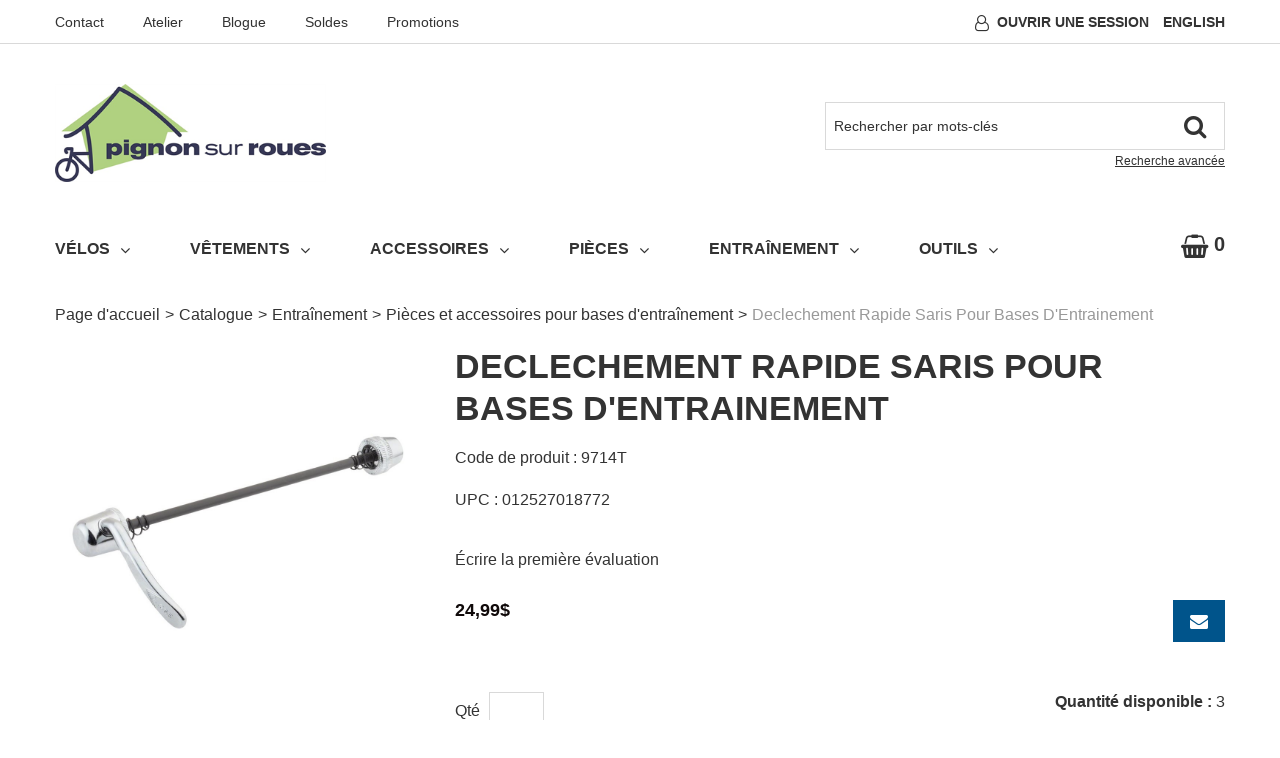

--- FILE ---
content_type: text/html; charset=utf-8
request_url: https://pignonsurroues.com/declechement-rapide-saris-pour-bases-d-entrainement-9714t
body_size: 17777
content:

<!DOCTYPE html>
<!--[if IE 7]><html lang="en" class="ie ie7"><![endif]-->
<!--[if IE 8]><html lang="en" class="ie ie8"><![endif]-->
<!--[if IE 9]><html lang="en" class="ie"><![endif]-->

<!--[if gt IE 9]><!-->
<html lang="fr">
<!--<![endif]-->
<head>
  <meta charset="utf-8">
  <title>Declechement Rapide Saris Pour Bases D&#39;Entrainement</title>
    <meta name="description" content="Declechement Rapide Saris Pour Bases D&#39;Entrainement" />
      <meta name="keywords" content="Declechement Rapide Saris Pour Bases D&#39;Entrainement" />
      <link rel="canonical" href="https://pignonsurroues.com/declechement-rapide-saris-pour-bases-d-entrainement-9714t" />
    
  <meta content="True" name="HandheldFriendly">
  <meta name="viewport" content="width=device-width, initial-scale=1">
  <meta name="SKYPE_TOOLBAR" content="SKYPE_TOOLBAR_PARSER_COMPATIBLE" />

  <link rel="shortcut icon" type="image/ico" href="/favicon.ico?fv=B01FE397AA8ED5D07AABEEEFBA965BB7" />
<link rel="apple-touch-icon" sizes="180x180" href="/favicon.png?fv=BAFAAE6871A566B59DF05CC5756510CB" />
<link rel="icon" type="image/png" sizes="192x192" href="/favicon.png?fv=BAFAAE6871A566B59DF05CC5756510CB">
<meta name="msapplication-TileImage" content="/favicon.png?fv=BAFAAE6871A566B59DF05CC5756510CB" />


  <link rel="stylesheet" href="https://pignonsurroues-2.azureedge.net/content/cssinclude.bdl?id=131" />


  <!--[if IE 8]><!--><script src="https://pignonsurroues-2.azureedge.net/scriptecom/html5shiv.js?fv=C5776AB906652ADD91F9D827138CDDF5"></script><!--<![endif]-->
<script src="https://pignonsurroues-2.azureedge.net/scripts/jsinclude.bdl?id=132"></script>
<script src="https://pignonsurroues-1.azureedge.net/scripts/jsinclude.bdl?id=108"></script>


  <script>var _sCurrentLanguage="fr";var _sDefaultLanguage="fr-CA";var _sCurrentLanguageFull="fr-ca";var _sServerDomain="pignonsurroues.com";var _sLangQueryName="lang";var _sCurrentLangQueryAndValue="lang=fr-ca"</script>

  

  

  
<script>
  function PageHeadMetadata() { }


  $(document).ready(function () {
    var facebookPixelEnabled = false;
    var googleTagManagerEnabled = false;
    var googleTagManagerEnhancedEnabled = false;
    var gtmBuiltInEventsEnabled = false;
    var currencyCode = "";

       facebookPixelEnabled = true;
           googleTagManagerEnabled = true;

       googleTagManagerEnhancedEnabled = true;

       gtmBuiltInEventsEnabled = true;

    currencyCode = "CAD";

    if (typeof TrackingEvent === 'function' && typeof TrackingEvent.init === 'function')
    {
      TrackingEvent.init(facebookPixelEnabled, googleTagManagerEnabled, googleTagManagerEnhancedEnabled, currencyCode, gtmBuiltInEventsEnabled);
    }




  });

  PageHeadMetadata.AsyncHtmlResponseHandler = function ($container, asyncSectionInfo) {
    // the async section container is a div, which cannot be added to the head tag. The resulting html is added to the body.
    // this handler is required to move the resulting html back to the head tag.
    $('head').append(asyncSectionInfo.Html);
    $container.remove();
  }

</script>

<meta property="og:type" content="website">

<meta property="og:url" content="https://pignonsurroues.com/declechement-rapide-saris-pour-bases-d-entrainement-9714t">
<meta property="og:title" content="Declechement Rapide Saris Pour Bases D&#39;Entrainement">
  <meta property="og:description" content=" ">

  <meta property="og:image" content="https://pignonsurroues.com//img/product/9714T-B.jpg?fv=2123B77A6178EFDB0E880E3B81C21D52">

  <meta property="og:locale" content="fr_CA">
<meta property="og:site_name" content="Pignons sur roues">

  <meta property="fb:app_id" content="937369660593349">
<meta name="twitter:card" content="summary">

<meta name="twitter:url" content="https://pignonsurroues.com/declechement-rapide-saris-pour-bases-d-entrainement-9714t">
<meta name="twitter:title" content="Declechement Rapide Saris Pour Bases D&#39;Entrainement">
<meta name="twitter:description" content=" ">

<meta name="twitter:image" content="https://pignonsurroues.com//img/product/9714T-B.jpg?fv=2123B77A6178EFDB0E880E3B81C21D52">

<!-- Global Site Tag (gtag.js) - Google Analytics -->
  
  <script async src="https://www.googletagmanager.com/gtag/js?id=G-5Y3T8YPC09"></script>
  
<script>
  window.dataLayer = window.dataLayer || [];
  function gtag(){dataLayer.push(arguments);}
  gtag('js', new Date());

    
    gtag('config', 'G-5Y3T8YPC09');
    

</script>

<!-- Facebook Pixel Code -->
<script>
  !function (f, b, e, v, n, t, s) {
    if (f.fbq) return; n = f.fbq = function () {
      n.callMethod ?
      n.callMethod.apply(n, arguments) : n.queue.push(arguments)
    };
    if (!f._fbq) f._fbq = n; n.push = n; n.loaded = !0; n.version = '2.0';
    n.queue = []; t = b.createElement(e); t.async = !0;
    t.src = v; s = b.getElementsByTagName(e)[0];
    s.parentNode.insertBefore(t, s)
  }(window, document, 'script',
  'https://connect.facebook.net/en_US/fbevents.js');
  fbq('init', '416612346526811');
  fbq('track', 'PageView');
</script>
<noscript>
  <img height="1" width="1" style="display:none" 
       src="https://www.facebook.com/tr?id=416612346526811&ev=PageView&noscript=1"/>
</noscript>
<!-- End Facebook Pixel Code -->
  <meta name="ProductCode" content="9714T" />

    <script type="application/ld+json">
    {
  "@context": "https://schema.org/",
  "@type": "Product",
  "name": "Declechement Rapide Saris Pour Bases D'Entrainement",
  "sku": "9714T",
  "brand": {
    "@type": "Brand",
    "name": "Saris"
  },
  "category": "Catalogue/Entraînement/Pièces et accessoires pour bases d'entraînement/Declechement Rapide Saris Pour Bases D'Entrainement",
  "offers": {
    "@type": "Offer",
    "url": "https://pignonsurroues.com/declechement-rapide-saris-pour-bases-d-entrainement-9714t",
    "price": "24.99",
    "priceCurrency": "CAD",
    "availability": "https://schema.org/InStock"
  },
  "image": [
    "https://pignonsurroues.com//img/product/9714T-Z.jpg"
  ]
}
    </script>


<meta name="generator" content="k-eCommerce" />
</head>


<body class=" Ecom-ProductPage EcomTProductPage EcomLLayoutEcomV2">
  
  <input type="hidden" id="hdnPageTitle" value="Declechement Rapide Saris Pour Bases D&#39;Entrainement" />
  
  <div class="sb-site-container">
    <div class="widget" data-type="layout" data-index="1">
        <div class="customerservice-box hidden"></div>

    </div>
    <div class="main-section-container container">
      <div class="widget" data-type="layout" data-index="2">
        
<script type="text/javascript">

    $(document).ready(function () {        
        Header.init(true, 3, "article", "articles", "ecomwgtheaderv2", "Nous avons mis &#224; jour votre panier avec succ&#232;s.&lt;/br&gt;&lt;a style=&#39;text-decoration: underline;&#39; href=&#39;/mon-panier&#39;&gt;Cliquez ici pour voir votre panier.&lt;/a&gt;");
        ShoppingCartSummary.DesktopAutoCloseCartPopupDelay = 5000 ;
        ShoppingCartSummary.MobileAutoCloseCartPopupDelay = 5000 ;
        $('.nav-myaccount .dropdown-toggle').dropdown();
        Menu.init();
    });
</script>
<header>

    <div class="header-bar">
        <div class="container">
            <div class="row-fluid">
            <div class="span6">
                <ul class="unstyled inline header-nav">

                        <li><a href="/fr/contact">Contact</a></li>   
                        <li><a href="/services">Atelier</a></li>   
                        <li><a href="/blogue">Blogue</a></li>   
                        <li><a href="https://pignonsurroues.com/soldes" target="_blank">Soldes</a></li>
                        <li><a href="/nos-promotions">Promotions</a></li>   


                </ul>
            </div>
            
            <div class="span6">
                <ul class="unstyled inline header-nav-other">
                    <li class="dropdown">
                          <i class="fa fa-user-o"></i> <a class="dropdown-toggle ejs-header-menu" data-toggle="dropdown" href="javascript:void(0);">Ouvrir une session</a>
                        <ul class="dropdown-menu">
                                <li><a href="/identification-utilisateur" class="btn">Ouvrir une session</a></li>
                                <li class="divider"></li>
                            <li><a href="/mon-compte">Mon compte</a></li>
                                <li><a href="/mon-panier">Mon panier</a></li>
                                                                                    <li><a href="/Ecom/ContactUS">Service &#224; la client&#232;le</a></li>
                        </ul>
                    </li>



                        <li class="cult-en">
                            <a href="/en/saris-trainer-skewer-9714t" lang="en">English</a>
                        </li>

                </ul>
            </div>
            </div>
        </div>
    </div>

    <div class="header-content">
        <div class="container">
            <!-- HEADER LINKS -->

            <div class="row-fluid">
                <div class="span4">
                    <div class="logos text-center">

                            <a href="/fr" title="Pignon sur roues, boutique de v&#233;lo et atelier de r&#233;paration sp&#233;cialis&#233;e situ&#233;e &#224; montr&#233;al, sur le plateau mont-royal. Nous vous offrons nos services depuis plus de 30 ans.">
                                <img src="https://pignonsurroues-1.azureedge.net/medias/logo/fr/logo-medium.png?fv=466CB5FB542A4C2A72B207D20544F27E" alt="En cliquant sur le logo Pignon sur roues vous serez redirig&#233; vers la page d&#39;accueil." title="Pignon sur roues, boutique de v&#233;lo et atelier de r&#233;paration sp&#233;cialis&#233;e situ&#233;e &#224; montr&#233;al, sur le plateau mont-royal. Nous vous offrons nos services depuis plus de 30 ans." class="hires">
                            </a>
                    </div>
                </div>

                <div class="span8 header-topsection">
                              
                    <!-- SEARCH -->
                    <div class="search" role="search">
                        <div class="row-fluid">
                            <form class="form-search ejs-quicksearch form-inline" action="/recherche-produits" method="get" onsubmit="SearchAsType.PreventAjaxCall();">
                                <input type="text" name="qs" id="txtHeaderQuickSearch" class="form-search-input" placeholder="Rechercher par mots-cl&#233;s" autocomplete="off" />
                                <button class="btn-go" type="submit"> 
                                    <i class="fa fa-search"></i>      
                                </button>
                                <div class="row-fluid">
                                    <a href="/recherche-avance" class="advanced-search"><small>Recherche avanc&#233;e</small></a>
                                </div>
                            </form>
                        </div>
  
                    </div>

                    <!-- CART -->
                        <div class="row-fluid cart-in-mobile visible-phone">
                            <div class="mobile-cart">
                              <a href="javascript:void(0);" class="btn-cart box ejs-basket-popup ejs-basket-closed">
                               
                                <i class="fa fa-shopping-basket" aria-hidden="true"></i>
                                <span class="ejs-cart-products-qty cart-products-qty">0</span>
                                <span class="ejs-cart-products-qty-lbl cart-products-qty-lbl">
                                    
                                         article
                                </span>
                                    
                                    - <span class="ejs-cart-products-total">0,00$</span>
                                    
                                </a>
                            </div>
                        </div>       
                    <!-- Quote Cart -->
                </div>
            </div>

        </div>
    </div>
</header>

<div class="section-container-main-navigation">


        <div class="main-navigation">
            <div class="container">
                <div class="navbar navbar-inverse nav-menu">
                    <div class="navbar-inner">
                        <div class="container">
                            <div class="span12 visible-phone">
                                <a class="btn-navbar span1" data-toggle="collapse" data-target=".nav-collapse">
                                    <i class="fa fa-bars fa-large fa-inverted"></i>
                                </a>
                            </div>
                            <div class="row-fluid">
                                <div class="nav-collapse collapse span10" role="navigation">
                                    <ul class="nav">

                                            <li class="expand dropdown">
                                                <a class="dropdown-toggle lvl1 Vélos " href="/velos-2"  data-toggle="dropdown" aria-haspopup="true">V&#233;los<i class="fa fa-angle-down" aria-hidden="true"></i></a>

                                                    <ul class="dropdown-menu level2" role="menu">
                                                            <li>
                                                                <a class="" href="/gravel" >Gravel</a>
                                                            </li>
                                                            <li>
                                                                <a class="" href="/route-2" >Route</a>
                                                            </li>
                                                            <li>
                                                                <a class="" href="/hybride-1" >Hybride</a>
                                                            </li>
                                                            <li>
                                                                <a class="" href="/ville" >Ville</a>
                                                            </li>
                                                            <li>
                                                                <a class="" href="/velos-electriques" >&#201;lectrique</a>
                                                            </li>
                                                            <li>
                                                                <a class="" href="/montagne-1" >Montagne</a>
                                                            </li>
                                                            <li class="expand dropdown-submenu">
                                                                <a class="" href="/enfant"  data-url="/ecom/categorypage/b210c9c5-f056-47f5-90ac-0223c997fbea" tabindex="-1" aria-haspopup="true">Enfant</a>

                                                                    <ul class="level3 dropdown-menu">
                                                                            <li class="dropdown-submenu">
                                                                                <a class="" href="/roues-26-pouces"  tabindex="-1">Roues 26 pouces</a>
                                                                            </li>
                                                                            <li class="dropdown-submenu">
                                                                                <a class="" href="/roues-24-pouces"  tabindex="-1">Roues 24 pouces</a>
                                                                            </li>
                                                                            <li class="dropdown-submenu">
                                                                                <a class="" href="/roues-20-pouces-a-vitesses"  tabindex="-1">Roues 20 pouces &#224; vitesses</a>
                                                                            </li>
                                                                            <li class="dropdown-submenu">
                                                                                <a class="" href="/roues-20-pouces-monovitesse"  tabindex="-1">Roues 20 pouces monovitesse</a>
                                                                            </li>
                                                                            <li class="dropdown-submenu">
                                                                                <a class="" href="/roues-16-pouces"  tabindex="-1">Roues 16 pouces</a>
                                                                            </li>
                                                                            <li class="dropdown-submenu">
                                                                                <a class="" href="/roues-14-pouces"  tabindex="-1">Roues 14 pouces</a>
                                                                            </li>
                                                                            <li class="dropdown-submenu">
                                                                                <a class="" href="/roues-12-pouces"  tabindex="-1">Roues 12 pouces</a>
                                                                            </li>
                                                                            <li class="dropdown-submenu">
                                                                                <a class="" href="/velos-d-equilibre"  tabindex="-1">V&#233;los d&#39;&#233;quilibre</a>
                                                                            </li>
                                                                            <li class="dropdown-submenu">
                                                                                <a class="" href="/roues-stabilisatrices"  tabindex="-1">Roues Stabilisatrices</a>
                                                                            </li>
                                                                            <li class="dropdown-submenu">
                                                                                <a class="" href="/roues-16-pouces-roue-libre"  tabindex="-1">Roues 16 pouces roue libre</a>
                                                                            </li>
                                                                            <li class="dropdown-submenu">
                                                                                <a class="" href="/accessoires-pour-velos-d-enfants"  tabindex="-1">Accessoires pour v&#233;los d&#39;enfants</a>
                                                                            </li>
                                                                    </ul>
                                                            </li>
                                                            <li>
                                                                <a class="" href="/fixe-et-monovitesse" >Fixe et Monovitesse</a>
                                                            </li>
                                                            <li>
                                                                <a class="" href="/velos-pliants" >V&#233;los pliants</a>
                                                            </li>
                                                            <li class="expand dropdown-submenu">
                                                                <a class="" href="/remorques"  data-url="/ecom/categorypage/8b547fe4-fbdb-4b3a-acec-1636459e4f17" tabindex="-1" aria-haspopup="true">Remorques</a>

                                                                    <ul class="level3 dropdown-menu">
                                                                            <li class="dropdown-submenu">
                                                                                <a class="" href="/velos-remorques"  tabindex="-1">V&#233;los-remorques</a>
                                                                            </li>
                                                                            <li class="dropdown-submenu">
                                                                                <a class="" href="/remorques-pour-enfants"  tabindex="-1">Remorques pour enfants</a>
                                                                            </li>
                                                                            <li class="dropdown-submenu">
                                                                                <a class="" href="/pieces-pour-remorques"  tabindex="-1">Pi&#232;ces pour remorques</a>
                                                                            </li>
                                                                    </ul>
                                                            </li>
                                                    </ul>

                                            </li>
                                            <li class="expand dropdown">
                                                <a class="dropdown-toggle lvl1 " href="/vetements"  data-toggle="dropdown" aria-haspopup="true">V&#234;tements<i class="fa fa-angle-down" aria-hidden="true"></i></a>

                                                    <ul class="dropdown-menu level2" role="menu">
                                                            <li class="expand dropdown-submenu">
                                                                <a class="" href="/vetements-pour-hommes"  data-url="/ecom/categorypage/e68ae7e2-b53e-434c-b648-426688078030" tabindex="-1" aria-haspopup="true">Homme</a>

                                                                    <ul class="level3 dropdown-menu">
                                                                            <li class="dropdown-submenu">
                                                                                <a class="" href="/maillots-cyclistes"  tabindex="-1">Maillots cyclistes</a>
                                                                            </li>
                                                                            <li class="dropdown-submenu">
                                                                                <a class="" href="/maillots-urbains"  tabindex="-1">Maillots urbains</a>
                                                                            </li>
                                                                            <li class="dropdown-submenu">
                                                                                <a class="" href="/coupe-vent"  tabindex="-1">Coupe-vent</a>
                                                                            </li>
                                                                            <li class="dropdown-submenu">
                                                                                <a class="" href="/bibs"  tabindex="-1">Bibs</a>
                                                                            </li>
                                                                            <li class="dropdown-submenu">
                                                                                <a class="" href="/cuissards"  tabindex="-1">Cuissards</a>
                                                                            </li>
                                                                            <li class="dropdown-submenu">
                                                                                <a class="" href="/shorts-cuissards"  tabindex="-1">Shorts-cuissards</a>
                                                                            </li>
                                                                            <li class="dropdown-submenu">
                                                                                <a class="" href="/shorts-urbains"  tabindex="-1">Shorts urbains</a>
                                                                            </li>
                                                                            <li class="dropdown-submenu">
                                                                                <a class="" href="/pantalons-impermeables"  tabindex="-1">Pantalons imperm&#233;ables</a>
                                                                            </li>
                                                                    </ul>
                                                            </li>
                                                            <li class="expand dropdown-submenu">
                                                                <a class="" href="/femme"  data-url="/ecom/categorypage/c10e1ff4-4ce2-4d62-ac7f-977378fa6c6c" tabindex="-1" aria-haspopup="true">Femme</a>

                                                                    <ul class="level3 dropdown-menu">
                                                                            <li class="dropdown-submenu">
                                                                                <a class="" href="/maillots"  tabindex="-1">Maillots</a>
                                                                            </li>
                                                                            <li class="dropdown-submenu">
                                                                                <a class="" href="/maillots-urbains-1"  tabindex="-1">Maillots urbains</a>
                                                                            </li>
                                                                            <li class="dropdown-submenu">
                                                                                <a class="" href="/coupe-vent-1"  tabindex="-1">Coupe-vent</a>
                                                                            </li>
                                                                            <li class="dropdown-submenu">
                                                                                <a class="" href="/cuissards-et-bibs"  tabindex="-1">Cuissards et bibs</a>
                                                                            </li>
                                                                            <li class="dropdown-submenu">
                                                                                <a class="" href="/leggings-et-pantalons"  tabindex="-1">Leggings et pantalons</a>
                                                                            </li>
                                                                    </ul>
                                                            </li>
                                                            <li>
                                                                <a class="" href="/accessoires-essentiels" >Accessoires essentiels</a>
                                                            </li>
                                                            <li>
                                                                <a class="" href="/casquettes" >Casquettes</a>
                                                            </li>
                                                            <li>
                                                                <a class="" href="/chaussettes" >Chaussettes</a>
                                                            </li>
                                                            <li class="expand dropdown-submenu">
                                                                <a class="" href="/chaussures"  data-url="/ecom/categorypage/0e3f398d-efe1-4259-9344-c97825e0f7a4" tabindex="-1" aria-haspopup="true">Chaussures</a>

                                                                    <ul class="level3 dropdown-menu">
                                                                            <li class="dropdown-submenu">
                                                                                <a class="" href="/homme-montagne"  tabindex="-1">Homme montagne</a>
                                                                            </li>
                                                                            <li class="dropdown-submenu">
                                                                                <a class="" href="/femme-montagne"  tabindex="-1">Femme montagne</a>
                                                                            </li>
                                                                            <li class="dropdown-submenu">
                                                                                <a class="" href="/homme-route"  tabindex="-1">Homme Route</a>
                                                                            </li>
                                                                            <li class="dropdown-submenu">
                                                                                <a class="" href="/femme-route"  tabindex="-1">Femme Route</a>
                                                                            </li>
                                                                            <li class="dropdown-submenu">
                                                                                <a class="" href="/chaussures-pour-l-hiver"  tabindex="-1">Chaussures pour l&#39;hiver</a>
                                                                            </li>
                                                                    </ul>
                                                            </li>
                                                            <li>
                                                                <a class="" href="/gants-ete" >Gants - &#233;t&#233;</a>
                                                            </li>
                                                            <li>
                                                                <a class="" href="/vetements-d-hiver" >V&#234;tements d&#39;hiver</a>
                                                            </li>
                                                            <li>
                                                                <a class="" href="/gants-longs-et-mitaines" >Gants longs et mitaines</a>
                                                            </li>
                                                            <li>
                                                                <a class="" href="/tuques-et-cache-cous" >Tuques et Cache-cou</a>
                                                            </li>
                                                            <li>
                                                                <a class="" href="/couvre-chaussures-et-guetres" >Couvre-Chaussures </a>
                                                            </li>
                                                            <li>
                                                                <a class="" href="/vetements-pour-enfants" >V&#234;tements pour enfants</a>
                                                            </li>
                                                    </ul>

                                            </li>
                                            <li class="expand dropdown">
                                                <a class="dropdown-toggle lvl1 " href="/accessoires-2"  data-toggle="dropdown" aria-haspopup="true">Accessoires<i class="fa fa-angle-down" aria-hidden="true"></i></a>

                                                    <ul class="dropdown-menu level2" role="menu">
                                                            <li class="expand dropdown-submenu">
                                                                <a class="" href="/casques"  data-url="/ecom/categorypage/fe9866d2-cdd3-4b5c-88e3-041f0a9b51fc" tabindex="-1" aria-haspopup="true">Casques</a>

                                                                    <ul class="level3 dropdown-menu">
                                                                            <li class="dropdown-submenu">
                                                                                <a class="" href="/urbains"  tabindex="-1">Urbains</a>
                                                                            </li>
                                                                            <li class="dropdown-submenu">
                                                                                <a class="" href="/recreatif-1"  tabindex="-1">R&#233;cr&#233;atif</a>
                                                                            </li>
                                                                            <li class="dropdown-submenu">
                                                                                <a class="" href="/route-1"  tabindex="-1">Route</a>
                                                                            </li>
                                                                            <li class="dropdown-submenu">
                                                                                <a class="" href="/enfant-1"  tabindex="-1">Enfant</a>
                                                                            </li>
                                                                            <li class="dropdown-submenu">
                                                                                <a class="" href="/couvre-casque"  tabindex="-1">Couvre-casque</a>
                                                                            </li>
                                                                            <li class="dropdown-submenu">
                                                                                <a class="" href="/casques-avec-eclairage"  tabindex="-1">Casques avec &#233;clairage</a>
                                                                            </li>
                                                                            <li class="dropdown-submenu">
                                                                                <a class="" href="/hiver-1"  tabindex="-1">Hiver</a>
                                                                            </li>
                                                                    </ul>
                                                            </li>
                                                            <li class="expand dropdown-submenu">
                                                                <a class="" href="/cadenas-et-anti-vols"  data-url="/ecom/categorypage/9783e1d6-24c7-4980-9ac8-fdb784a4aa0b" tabindex="-1" aria-haspopup="true">Cadenas et Anti-vols</a>

                                                                    <ul class="level3 dropdown-menu">
                                                                            <li class="dropdown-submenu">
                                                                                <a class="" href="/cadenas-en-u"  tabindex="-1">Cadenas en U</a>
                                                                            </li>
                                                                            <li class="dropdown-submenu">
                                                                                <a class="" href="/cadenas-chaines-1"  tabindex="-1">Cadenas Cha&#238;nes</a>
                                                                            </li>
                                                                            <li class="dropdown-submenu">
                                                                                <a class="" href="/cadenas-cables-1"  tabindex="-1">Cadenas C&#226;bles</a>
                                                                            </li>
                                                                            <li class="dropdown-submenu">
                                                                                <a class="" href="/cadenas-articules-1"  tabindex="-1">Cadenas Articul&#233;s</a>
                                                                            </li>
                                                                            <li class="dropdown-submenu">
                                                                                <a class="" href="/antivols-roues-selles-1"  tabindex="-1">Antivols Roues / Selles</a>
                                                                            </li>
                                                                            <li class="dropdown-submenu">
                                                                                <a class="" href="/cadenas-accessoires-pieces-1"  tabindex="-1">Cadenas - Accessoires - Pi&#232;ces</a>
                                                                            </li>
                                                                    </ul>
                                                            </li>
                                                            <li class="expand dropdown-submenu">
                                                                <a class="" href="/eclairage"  data-url="/ecom/categorypage/3dc3735a-3a89-4c18-b594-d3d92364641d" tabindex="-1" aria-haspopup="true">&#201;clairage</a>

                                                                    <ul class="level3 dropdown-menu">
                                                                            <li class="dropdown-submenu">
                                                                                <a class="" href="/avant"  tabindex="-1">Avant</a>
                                                                            </li>
                                                                            <li class="dropdown-submenu">
                                                                                <a class="" href="/arriere"  tabindex="-1">Arri&#232;re</a>
                                                                            </li>
                                                                            <li class="dropdown-submenu">
                                                                                <a class="" href="/ensembles"  tabindex="-1">Ensembles</a>
                                                                            </li>
                                                                            <li class="dropdown-submenu">
                                                                                <a class="" href="/lumieres-sur-casque"  tabindex="-1">Lumi&#232;res sur casque</a>
                                                                            </li>
                                                                            <li class="dropdown-submenu">
                                                                                <a class="" href="/pieces-et-accessoires-d-eclairage"  tabindex="-1">Pi&#232;ces et accessoires d&#39;&#233;clairage</a>
                                                                            </li>
                                                                    </ul>
                                                            </li>
                                                            <li>
                                                                <a class="" href="/bikepacking" >Bikepacking</a>
                                                            </li>
                                                            <li class="expand dropdown-submenu">
                                                                <a class="" href="/sacs-et-sacoches"  data-url="/ecom/categorypage/69d4bfc5-14fe-4208-bf4d-725291e638b5" tabindex="-1" aria-haspopup="true">Sacs et Sacoches</a>

                                                                    <ul class="level3 dropdown-menu">
                                                                            <li class="dropdown-submenu">
                                                                                <a class="" href="/sacoches"  tabindex="-1">Sacoches</a>
                                                                            </li>
                                                                            <li class="dropdown-submenu">
                                                                                <a class="" href="/sacoches-sac-a-dos"  tabindex="-1">Sacoches/Sac &#224; dos</a>
                                                                            </li>
                                                                            <li class="dropdown-submenu">
                                                                                <a class="" href="/sacs-de-guidon-1"  tabindex="-1">Sacs de guidon</a>
                                                                            </li>
                                                                            <li class="dropdown-submenu">
                                                                                <a class="" href="/sacs-de-selle-1"  tabindex="-1">Sacs de selle</a>
                                                                            </li>
                                                                            <li class="dropdown-submenu">
                                                                                <a class="" href="/sacs-sur-porte-bagages"  tabindex="-1">Sacs sur porte-bagages</a>
                                                                            </li>
                                                                            <li class="dropdown-submenu">
                                                                                <a class="" href="/sacs-a-dos-et-sacs-messagers"  tabindex="-1">Sacs &#224; dos et sacs messagers</a>
                                                                            </li>
                                                                            <li class="dropdown-submenu">
                                                                                <a class="" href="/couvre-sacs"  tabindex="-1">Couvre-Sacs</a>
                                                                            </li>
                                                                            <li class="dropdown-submenu">
                                                                                <a class="" href="/sacs-de-tube-superieur"  tabindex="-1">Sacs de tube sup&#233;rieur</a>
                                                                            </li>
                                                                            <li class="dropdown-submenu">
                                                                                <a class="" href="/sacs-sur-cadre-1"  tabindex="-1">Sacs sur cadre</a>
                                                                            </li>
                                                                    </ul>
                                                            </li>
                                                            <li class="expand dropdown-submenu">
                                                                <a class="" href="/cyclometres-et-gps"  data-url="/ecom/categorypage/d6a816bc-57c0-4d2a-aaca-29c2ad1c8acf" tabindex="-1" aria-haspopup="true">Cyclom&#232;tres et GPS</a>

                                                                    <ul class="level3 dropdown-menu">
                                                                            <li class="dropdown-submenu">
                                                                                <a class="" href="/gps-pour-velo"  tabindex="-1">GPS pour v&#233;lo</a>
                                                                            </li>
                                                                            <li class="dropdown-submenu">
                                                                                <a class="" href="/cyclo-ordinateurs-1"  tabindex="-1">Cyclo-ordinateurs</a>
                                                                            </li>
                                                                            <li class="dropdown-submenu">
                                                                                <a class="" href="/capteurs-et-accessoires"  tabindex="-1">Capteurs et accessoires</a>
                                                                            </li>
                                                                            <li class="dropdown-submenu">
                                                                                <a class="" href="/supports-pour-telephone"  tabindex="-1">Supports pour t&#233;l&#233;phone</a>
                                                                            </li>
                                                                    </ul>
                                                            </li>
                                                            <li class="expand dropdown-submenu">
                                                                <a class="" href="/porte-bebe-et-accessoires"  data-url="/ecom/categorypage/0c479ac7-a174-47ca-ba77-41f7bb783460" tabindex="-1" aria-haspopup="true">Porte-b&#233;b&#233; et accessoires</a>

                                                                    <ul class="level3 dropdown-menu">
                                                                            <li class="dropdown-submenu">
                                                                                <a class="" href="/porte-bebe-1"  tabindex="-1">Porte-b&#233;b&#233;</a>
                                                                            </li>
                                                                            <li class="dropdown-submenu">
                                                                                <a class="" href="/pieces-pour-porte-bebe"  tabindex="-1">Pi&#232;ces pour Porte-b&#233;b&#233;</a>
                                                                            </li>
                                                                    </ul>
                                                            </li>
                                                            <li class="expand dropdown-submenu">
                                                                <a class="" href="/porte-bagages-2"  data-url="/ecom/categorypage/2ffc8b8c-b86e-43c4-a9ed-476b1b3eeeeb" tabindex="-1" aria-haspopup="true">Porte-bagages</a>

                                                                    <ul class="level3 dropdown-menu">
                                                                            <li class="dropdown-submenu">
                                                                                <a class="" href="/porte-bagages-avant"  tabindex="-1">Porte-bagages avant</a>
                                                                            </li>
                                                                            <li class="dropdown-submenu">
                                                                                <a class="" href="/porte-bagages-arriere"  tabindex="-1">Porte-bagages arri&#232;re</a>
                                                                            </li>
                                                                            <li class="dropdown-submenu">
                                                                                <a class="" href="/pieces-pour-porte-bagages"  tabindex="-1">Pi&#232;ces pour porte-bagages</a>
                                                                            </li>
                                                                            <li class="dropdown-submenu">
                                                                                <a class="" href="/courroies-elastiques-et-filets"  tabindex="-1">Courroies, &#201;lastiques et Filets</a>
                                                                            </li>
                                                                    </ul>
                                                            </li>
                                                            <li>
                                                                <a class="" href="/paniers-1" >Paniers</a>
                                                            </li>
                                                            <li>
                                                                <a class="" href="/bidons-et-porte-bidons" >Bidons et Porte-bidons</a>
                                                            </li>
                                                            <li>
                                                                <a class="" href="/lunettes-2" >Lunettes</a>
                                                            </li>
                                                            <li class="expand dropdown-submenu">
                                                                <a class="" href="/securite-a-velo"  data-url="/ecom/categorypage/9c1a621d-3715-4e8d-846d-f97e5073194a" tabindex="-1" aria-haspopup="true">S&#233;curit&#233; &#224; v&#233;lo</a>

                                                                    <ul class="level3 dropdown-menu">
                                                                            <li class="dropdown-submenu">
                                                                                <a class="" href="/clochettes"  tabindex="-1">Clochettes</a>
                                                                            </li>
                                                                            <li class="dropdown-submenu">
                                                                                <a class="" href="/collants-reflechissants"  tabindex="-1">Collants R&#233;fl&#233;chissants</a>
                                                                            </li>
                                                                            <li class="dropdown-submenu">
                                                                                <a class="" href="/reflecteurs-et-securite"  tabindex="-1">R&#233;flecteurs et S&#233;curit&#233;</a>
                                                                            </li>
                                                                            <li class="dropdown-submenu">
                                                                                <a class="" href="/retroviseurs-1"  tabindex="-1">R&#233;troviseurs</a>
                                                                            </li>
                                                                    </ul>
                                                            </li>
                                                            <li>
                                                                <a class="" href="/garde-boue-2" >Garde-boue</a>
                                                            </li>
                                                            <li class="expand dropdown-submenu">
                                                                <a class="" href="/rangement-supports-et-bequilles"  data-url="/ecom/categorypage/ee7323e0-1462-4fc4-ac62-8b610906400b" tabindex="-1" aria-haspopup="true">Rangement, Supports et B&#233;quilles</a>

                                                                    <ul class="level3 dropdown-menu">
                                                                            <li class="dropdown-submenu">
                                                                                <a class="" href="/bequilles"  tabindex="-1">B&#233;quilles</a>
                                                                            </li>
                                                                            <li class="dropdown-submenu">
                                                                                <a class="" href="/supports-et-rangement"  tabindex="-1">Supports et rangement</a>
                                                                            </li>
                                                                    </ul>
                                                            </li>
                                                    </ul>

                                            </li>
                                            <li class="expand dropdown">
                                                <a class="dropdown-toggle lvl1 " href="/pieces-2"  data-toggle="dropdown" aria-haspopup="true">Pi&#232;ces<i class="fa fa-angle-down" aria-hidden="true"></i></a>

                                                    <ul class="dropdown-menu level2" role="menu">
                                                            <li>
                                                                <a class="" href="/guidoline-1" >Guidoline</a>
                                                            </li>
                                                            <li>
                                                                <a class="" href="/poignees-1" >Poign&#233;es</a>
                                                            </li>
                                                            <li class="expand dropdown-submenu">
                                                                <a class="" href="/transmission"  data-url="/ecom/categorypage/8281cb58-d2c5-4a31-9e77-ff6b1fd30dea" tabindex="-1" aria-haspopup="true">Transmission </a>

                                                                    <ul class="level3 dropdown-menu">
                                                                            <li class="dropdown-submenu">
                                                                                <a class="" href="/cassettes"  tabindex="-1">Cassettes</a>
                                                                            </li>
                                                                            <li class="dropdown-submenu">
                                                                                <a class="" href="/roues-libres"  tabindex="-1">Roues libres</a>
                                                                            </li>
                                                                            <li class="dropdown-submenu">
                                                                                <a class="" href="/chaines"  tabindex="-1">Cha&#238;nes</a>
                                                                            </li>
                                                                            <li class="dropdown-submenu">
                                                                                <a class="" href="/derailleurs-arriere"  tabindex="-1">D&#233;railleurs arri&#232;re</a>
                                                                            </li>
                                                                            <li class="dropdown-submenu">
                                                                                <a class="" href="/derailleurs-avant-1"  tabindex="-1">D&#233;railleurs avant</a>
                                                                            </li>
                                                                            <li class="dropdown-submenu">
                                                                                <a class="" href="/leviers-de-vitesses"  tabindex="-1">Leviers de vitesses</a>
                                                                            </li>
                                                                            <li class="dropdown-submenu">
                                                                                <a class="" href="/pattes-de-derailleur"  tabindex="-1">Pattes de d&#233;railleur</a>
                                                                            </li>
                                                                            <li class="dropdown-submenu">
                                                                                <a class="" href="/pedaliers-1"  tabindex="-1">P&#233;daliers</a>
                                                                            </li>
                                                                            <li class="dropdown-submenu">
                                                                                <a class="" href="/boitiers-de-pedalier"  tabindex="-1">Boitiers de p&#233;dalier</a>
                                                                            </li>
                                                                            <li class="dropdown-submenu">
                                                                                <a class="" href="/di2"  tabindex="-1">Di2</a>
                                                                            </li>
                                                                            <li class="dropdown-submenu">
                                                                                <a class="" href="/sram-axs"  tabindex="-1">Sram AXS</a>
                                                                            </li>
                                                                            <li class="dropdown-submenu">
                                                                                <a class="" href="/galets-de-derailleurs"  tabindex="-1">Galets de d&#233;railleurs</a>
                                                                            </li>
                                                                    </ul>
                                                            </li>
                                                            <li class="expand dropdown-submenu">
                                                                <a class="" href="/roues"  data-url="/ecom/categorypage/3e678471-d79b-459b-8aba-74d3cec56977" tabindex="-1" aria-haspopup="true">Roues</a>

                                                                    <ul class="level3 dropdown-menu">
                                                                            <li class="dropdown-submenu">
                                                                                <a class="" href="/paires-de-roues"  tabindex="-1">Paires de roues</a>
                                                                            </li>
                                                                            <li class="dropdown-submenu">
                                                                                <a class="" href="/700-arriere-cassette"  tabindex="-1">700 arri&#232;re cassette</a>
                                                                            </li>
                                                                            <li class="dropdown-submenu">
                                                                                <a class="" href="/700-arriere-roue-libre"  tabindex="-1">700 arri&#232;re roue libre</a>
                                                                            </li>
                                                                            <li class="dropdown-submenu">
                                                                                <a class="" href="/700-avant"  tabindex="-1">700  avant</a>
                                                                            </li>
                                                                            <li class="dropdown-submenu">
                                                                                <a class="" href="/26-arriere"  tabindex="-1">26&quot; arri&#232;re</a>
                                                                            </li>
                                                                            <li class="dropdown-submenu">
                                                                                <a class="" href="/26-avant"  tabindex="-1">26&quot; avant</a>
                                                                            </li>
                                                                            <li class="dropdown-submenu">
                                                                                <a class="" href="/roue-pour-fixie-et-1-vitesse"  tabindex="-1">Roue pour fixie et 1 vitesse</a>
                                                                            </li>
                                                                            <li class="dropdown-submenu">
                                                                                <a class="" href="/27-arriere"  tabindex="-1">27&quot; arri&#232;re</a>
                                                                            </li>
                                                                            <li class="dropdown-submenu">
                                                                                <a class="" href="/27-avant"  tabindex="-1">27&quot;  avant</a>
                                                                            </li>
                                                                            <li class="dropdown-submenu">
                                                                                <a class="" href="/27-5-arriere"  tabindex="-1">27,5&#39;&#39; arri&#232;re</a>
                                                                            </li>
                                                                            <li class="dropdown-submenu">
                                                                                <a class="" href="/27-5-avant"  tabindex="-1">27,5&#39;&#39; avant</a>
                                                                            </li>
                                                                            <li class="dropdown-submenu">
                                                                                <a class="" href="/29-arriere"  tabindex="-1">29&quot; arri&#232;re</a>
                                                                            </li>
                                                                            <li class="dropdown-submenu">
                                                                                <a class="" href="/29-avant"  tabindex="-1">29&quot; avant</a>
                                                                            </li>
                                                                    </ul>
                                                            </li>
                                                            <li class="expand dropdown-submenu">
                                                                <a class="" href="/pneus"  data-url="/ecom/categorypage/6571d215-3ac1-48b7-abe8-ab4a336b3b04" tabindex="-1" aria-haspopup="true">Pneus</a>

                                                                    <ul class="level3 dropdown-menu">
                                                                            <li class="dropdown-submenu">
                                                                                <a class="" href="/700c-3"  tabindex="-1">700C</a>
                                                                            </li>
                                                                            <li class="dropdown-submenu">
                                                                                <a class="" href="/gravel-1"  tabindex="-1">Gravel</a>
                                                                            </li>
                                                                            <li class="dropdown-submenu">
                                                                                <a class="" href="/cyclocross-1"  tabindex="-1">Cyclocross</a>
                                                                            </li>
                                                                            <li class="dropdown-submenu">
                                                                                <a class="" href="/26-et-27-5"  tabindex="-1">26&quot; et 27,5&quot;</a>
                                                                            </li>
                                                                            <li class="dropdown-submenu">
                                                                                <a class="" href="/27"  tabindex="-1">27&quot;</a>
                                                                            </li>
                                                                            <li class="dropdown-submenu">
                                                                                <a class="" href="/29"  tabindex="-1">29&quot;</a>
                                                                            </li>
                                                                            <li class="dropdown-submenu">
                                                                                <a class="" href="/24-et-moins"  tabindex="-1">24&quot; et moins</a>
                                                                            </li>
                                                                            <li class="dropdown-submenu">
                                                                                <a class="" href="/hiver-2"  tabindex="-1">Hiver</a>
                                                                            </li>
                                                                            <li class="dropdown-submenu">
                                                                                <a class="" href="/boyaux"  tabindex="-1">Boyaux</a>
                                                                            </li>
                                                                    </ul>
                                                            </li>
                                                            <li>
                                                                <a class="" href="/chambres-a-air-et-accessoires" >Chambres &#224; air et accessoires</a>
                                                            </li>
                                                            <li>
                                                                <a class="" href="/tout-pour-le-tubeless" >Tout pour le Tubeless</a>
                                                            </li>
                                                            <li class="expand dropdown-submenu">
                                                                <a class="" href="/pedales-1"  data-url="/ecom/categorypage/7ff5cc6a-a406-4497-a0fa-cbe494520cdd" tabindex="-1" aria-haspopup="true">P&#233;dales</a>

                                                                    <ul class="level3 dropdown-menu">
                                                                            <li class="dropdown-submenu">
                                                                                <a class="" href="/route-3"  tabindex="-1">Route</a>
                                                                            </li>
                                                                            <li class="dropdown-submenu">
                                                                                <a class="" href="/montagne"  tabindex="-1">Montagne</a>
                                                                            </li>
                                                                            <li class="dropdown-submenu">
                                                                                <a class="" href="/plateforme-et-ville"  tabindex="-1">Plateforme et ville</a>
                                                                            </li>
                                                                            <li class="dropdown-submenu">
                                                                                <a class="" href="/cales-et-accessoires"  tabindex="-1">Cales et accessoires</a>
                                                                            </li>
                                                                    </ul>
                                                            </li>
                                                            <li class="expand dropdown-submenu">
                                                                <a class="" href="/selles-et-accessoires"  data-url="/ecom/categorypage/24643d68-a25b-47a7-8532-bd9990ef59ad" tabindex="-1" aria-haspopup="true">Selles et Accessoires</a>

                                                                    <ul class="level3 dropdown-menu">
                                                                            <li class="dropdown-submenu">
                                                                                <a class="" href="/selles"  tabindex="-1">Selles</a>
                                                                            </li>
                                                                            <li class="dropdown-submenu">
                                                                                <a class="" href="/couvre-selles"  tabindex="-1">Couvre-selles</a>
                                                                            </li>
                                                                    </ul>
                                                            </li>
                                                            <li class="expand dropdown-submenu">
                                                                <a class="" href="/freins-et-patins-de-freins"  data-url="/ecom/categorypage/c2285596-6906-4f84-a784-a6f8ac6ee876" tabindex="-1" aria-haspopup="true">Freins et patins de freins</a>

                                                                    <ul class="level3 dropdown-menu">
                                                                            <li class="dropdown-submenu">
                                                                                <a class="" href="/freins"  tabindex="-1">Freins</a>
                                                                            </li>
                                                                            <li class="dropdown-submenu">
                                                                                <a class="" href="/patins-de-freins"  tabindex="-1">Patins de freins</a>
                                                                            </li>
                                                                            <li class="dropdown-submenu">
                                                                                <a class="" href="/patins-pour-freins-a-disque"  tabindex="-1">Patins pour freins &#224; disque</a>
                                                                            </li>
                                                                            <li class="dropdown-submenu">
                                                                                <a class="" href="/disques"  tabindex="-1">Disques</a>
                                                                            </li>
                                                                            <li class="dropdown-submenu">
                                                                                <a class="" href="/leviers-de-freins"  tabindex="-1">Leviers de freins</a>
                                                                            </li>
                                                                            <li class="dropdown-submenu">
                                                                                <a class="" href="/petites-pieces-et-adaptateurs"  tabindex="-1">Petites pi&#232;ces et adaptateurs</a>
                                                                            </li>
                                                                    </ul>
                                                            </li>
                                                            <li>
                                                                <a class="" href="/cables-et-gaines" >C&#226;bles et gaines</a>
                                                            </li>
                                                            <li>
                                                                <a class="" href="/moyeux-1" >Moyeux</a>
                                                            </li>
                                                            <li>
                                                                <a class="" href="/guidons-et-potences" >Guidons et potences</a>
                                                            </li>
                                                            <li>
                                                                <a class="" href="/pneus-d-hiver" >Pneus d&#39;hiver</a>
                                                            </li>
                                                    </ul>

                                            </li>
                                            <li class="expand dropdown">
                                                <a class="dropdown-toggle lvl1 " href="/entrainement"  data-toggle="dropdown" aria-haspopup="true">Entra&#238;nement<i class="fa fa-angle-down" aria-hidden="true"></i></a>

                                                    <ul class="dropdown-menu level2" role="menu">
                                                            <li>
                                                                <a class="" href="/bases-d-entrainement" >Bases d&#39;entra&#238;nement</a>
                                                            </li>
                                                            <li>
                                                                <a class="" href="/pieces-et-accessoires-pour-bases-d-entrainement" >Pi&#232;ces et accessoires pour bases d&#39;entra&#238;nement</a>
                                                            </li>
                                                            <li class="expand dropdown-submenu">
                                                                <a class="" href="/bidons-et-porte-bidons"  data-url="/ecom/categorypage/edc56aed-b58f-4346-856c-ecdf93545c37" tabindex="-1" aria-haspopup="true">Bidons et porte-bidons</a>

                                                                    <ul class="level3 dropdown-menu">
                                                                            <li class="dropdown-submenu">
                                                                                <a class="" href="/bidons-1"  tabindex="-1">Bidons</a>
                                                                            </li>
                                                                            <li class="dropdown-submenu">
                                                                                <a class="" href="/porte-bidons"  tabindex="-1">Porte-bidons</a>
                                                                            </li>
                                                                    </ul>
                                                            </li>
                                                            <li>
                                                                <a class="" href="/nutrition" >Nutrition</a>
                                                            </li>
                                                            <li>
                                                                <a class="" href="/soins-corporels-1" >Soins corporels</a>
                                                            </li>
                                                            <li>
                                                                <a class="" href="/capteurs-et-accessoires" >Capteurs et accessoires</a>
                                                            </li>
                                                    </ul>

                                            </li>
                                            <li class="expand dropdown">
                                                <a class="dropdown-toggle lvl1 " href="/outils-et-lubrifiants"  data-toggle="dropdown" aria-haspopup="true">Outils<i class="fa fa-angle-down" aria-hidden="true"></i></a>

                                                    <ul class="dropdown-menu level2" role="menu">
                                                            <li>
                                                                <a class="" href="/pompes-1" >Pompes et CO2</a>
                                                            </li>
                                                            <li class="expand dropdown-submenu">
                                                                <a class="" href="/outils-2"  data-url="/ecom/categorypage/b9299d18-abf8-4c8c-9db4-a637aca628cb" tabindex="-1" aria-haspopup="true">Outils</a>

                                                                    <ul class="level3 dropdown-menu">
                                                                            <li class="dropdown-submenu">
                                                                                <a class="" href="/multi-outils"  tabindex="-1">Multi-outils</a>
                                                                            </li>
                                                                            <li class="dropdown-submenu">
                                                                                <a class="" href="/outils-d-atelier"  tabindex="-1">Outils d&#39;atelier</a>
                                                                            </li>
                                                                            <li class="dropdown-submenu">
                                                                                <a class="" href="/outils-de-nettoyage"  tabindex="-1">Outils de nettoyage</a>
                                                                            </li>
                                                                            <li class="dropdown-submenu">
                                                                                <a class="" href="/pneus-et-roues"  tabindex="-1">Pneus et roues</a>
                                                                            </li>
                                                                    </ul>
                                                            </li>
                                                            <li>
                                                                <a class="" href="/lubrifiants" >Lubrifiants</a>
                                                            </li>
                                                    </ul>

                                            </li>
                                    </ul>
                                </div>

                                <div class="nav-quicklinks span2">
                                    <ul class="nav nav-pills unstyled inline">
                                            <li class="nav-search-container">
                                                <!--[isk] 1st btn form show/hide trigger-->
                                                <a class="btn-search box pointer-cursor">
                                                    <i class="fa fa-search fa-inverted"></i>
                                                </a>
                                            </li>
																					<li>
												<a href="javascript:void(0);" class="btn-cart box ejs-basket-popup ejs-basket-closed">
													<i class="fa fa-shopping-basket fa-inverted" aria-hidden="true"></i> <span class="ejs-cart-products-qty"><strong class="visible-desktop"></strong>0 </span>
												</a>
											</li>
										                                    </ul>
                                </div>
                            </div>

                        </div>
                    </div>
                </div>


                <!-- SEARCH NAVIGATION -->
                <div class="main-navig-search" role="search">
                    <form class="form-search ejs-search-bar" action="/recherche-produits" method="get" onsubmit="SearchAsType.PreventAjaxCall();">

                        <input autocomplete="off" class="form-search-input" id="txtQsBar" name="qs" placeholder="Rechercher par mots-clés" type="text" value="" />
                        <!--[isk] 2nd btn search trigger-->
                        <button class="btn btn-go" id="cmdSearchBar" type="submit"><i class="fa fa-search fa-inverted"></i></button>
                    </form>
                </div>
            </div>

        </div>
                
		<!-- CART -->
			<div id="shoppingCartPopup" class="basket-pop ejs-basket-closed">
				<div class="row-fluid basketpop-header">
					<div class="span11">
						<h3 class="pull-left">Mon panier
						</h3>
					</div>
					<div class="span1">
						<a class="basket-close pull-right" href="javascript:void(0)" onclick="ShoppingCartSummary.forceClose(); return false;"><i class="fa fa-times fa-inverted fa-small"></i></a>
					</div>
				</div>
				<div id="shoppingCartPopupContent" data-widget-code="EcomWGTShoppingCartSummary">
				</div>
			</div>
		
		<!-- QUOTE -->
</div>

      </div>
      <section class="main-section" role="main">
        <div id="main-section" class="container">
          <div id="ejs-main-section" class="section-body-container">
            


<div class="row-fluid">
  <div class="span12">   
    <div class="widget" data-type="view" data-index="1">
      


<script>if (typeof TrackingEvent === 'function' && typeof TrackingEvent.addProductData === 'function'){TrackingEvent.addProductData('9f5b226c-cbd0-479e-87ec-208cb4a578a0', {"Id":"9f5b226c-cbd0-479e-87ec-208cb4a578a0","Code":"9714T","Title":"Declechement Rapide Saris Pour Bases D'Entrainement","Category":"Pièces et accessoires pour bases d'entraînement","Brand":"Saris","Configurations":"","Price":24.99,"PriceForMinQuantity":24.9900,"Quantity":1.0,"ListPosition":1,"Currency":"CAD"});}</script>

<script>
    $(document).ready(function () {
        $(document).trigger("ProductPageDisplay", ["9f5b226c-cbd0-479e-87ec-208cb4a578a0"]);
  });
</script>

<div class="product-detail ejs-product-detail site-content clearfix row-fluid ">

  <!-- breadcrumb section-->

  <div class="row-fluid">
    <ul class='breadcrumb'><li class=''><a href='/fr'>Page d'accueil</a><span class='divider'>&gt;</span></li><li class=''><a href='/catalogue'>Catalogue</a><span class='divider'>&gt;</span></li><li class=''><a href='/entrainement'>Entraînement</a><span class='divider'>&gt;</span></li><li class=''><a href='/pieces-et-accessoires-pour-bases-d-entrainement'>Pièces et accessoires pour bases d'entraînement</a><span class='divider'>&gt;</span></li><li class='active'>Declechement Rapide Saris Pour Bases D'Entrainement</li></ul>

  </div>

  <!-- product detail START -->

  <div class="row-fluid">
    <div class="span4">
      <div class="product-image">
        <!-- Widget Unique Code used for calls to the Model from the controller  -->
        <input id="WidgetUniqueCode" name="WidgetUniqueCode" type="hidden" value="SdWlppw1TpFAaFHqsHbZSljudKMF2H2XHmugGZWI/xF3/gB680HgtWmXQiA6Hknu" />
        <input id="CategoryId" name="CategoryId" type="hidden" value="f837302c-fd6f-4c60-b33a-d1e4ddf50ae7" />










        <div class="product-image-container ejs-product-image-container">


          <img id="product-detail-gallery-main-img" class="product-main-image" alt="Declechement Rapide Saris Pour Bases D&#39;Entrainement" title="Declechement Rapide Saris Pour Bases D&#39;Entrainement" src="https://pignonsurroues-1.azureedge.net/img/product/9714T-B.jpg?fv=2123B77A6178EFDB0E880E3B81C21D52" data-zoom-image="/img/product/9714T-Z.jpg?fv=F58FDE1E987FB369D8F7CF56D6F27A0E" data-zoom-enabled="True" />
        </div>

        <div id="zoom-info">
          <div class="visible-phone visible-tablet hidden-desktop text-center v-margin">
            <small class="muted">Appuyez deux fois et maintenez enfoncer pour un gros plan.</small>
          </div>

          <div class="hidden-phone hidden-tablet visible-desktop text-center v-margin">
            <small class="muted">Passer en survol l'image pour zoomer.</small>
          </div>
        </div>



        <div id="enlarge-info" class="text-center hidden-phone v-margin product-enlarge">
          <i class="fa fa-arrows-alt fa-small" aria-hidden="true"></i><a class="ejs-product-enlarge btn btn-link"><small>Cliquer pour agrandir</small></a>
        </div>


      </div>
          <div class="product-brand text-center">
            <a href="/saris/catalogue">
              <img src="https://pignonsurroues-1.azureedge.net/img/brand/logo_saris.jpg?fv=13A5F06D70613C0BB26ECA8FC9A1FB91" title="Saris" alt="Saris" />
            </a>
          </div>

    </div>
    <div class="span8">
      <div class="row-fluid">
        <h1>Declechement Rapide Saris Pour Bases D'Entrainement</h1>
          <p class="product-details-code">Code de produit : <span>9714T</span></p>

          <p class="product-details-upccode">UPC : 012527018772</p>

      </div>

        <div class="row-fluid">
          <div id="productRatingPartialContainer">

    <div class="rating">
                        <div class="row-fluid">
                    <a class="ejs-addproductreview" href="javascript:void(0)" data-idcategory="f837302c-fd6f-4c60-b33a-d1e4ddf50ae7" data-idproduct="9f5b226c-cbd0-479e-87ec-208cb4a578a0" data-widgetuniquecode="SdWlppw1TpFAaFHqsHbZSljudKMF2H2XHmugGZWI/xF3/gB680HgtWmXQiA6Hknu">&#201;crire la premi&#232;re &#233;valuation</a>
                </div>
    </div>

          </div>
        </div>

      <div class="row-fluid">

        <div class="span8">

      <div class="unstyled single-price-display">
        <strong class="price price-current">24,99$</strong> 



<script>
  $(document).ready(function () {
    $(".ejs-fee-list-description").tooltip();
  });
</script>

              </div>
        </div>
                  <div class="span4">
            <a class="btn btn-secondary btn-tellafriend ejs-btn-tellafriend pull-right" href="javascript:void(0);" title="Informer un ami" data-productid="9f5b226c-cbd0-479e-87ec-208cb4a578a0" data-widgetuniquecode="SdWlppw1TpFAaFHqsHbZSljudKMF2H2XHmugGZWI/xF3/gB680HgtWmXQiA6Hknu"><i class="fa fa-envelope fa-inverted fa-small"></i></a>
            <div id="TellAFriendSectionModal" class="modal hide">
              <div id="TellAFriendSectionModalHeader" class="modal-header">
                <button type="button" class="close" data-dismiss="modal" aria-hidden="true">&times;</button>
                <h3>Informer un ami</h3>
              </div>
              <div id="TellAFriendSectionModalBody" class="modal-body"></div>
              <div id="TellAFriendSectionModalFooter" class="modal-footer"></div>
            </div>
          </div>
      </div>


      <div class="row-fluid">
        <div class="span6">
          <!--Product Add To Cart, Add to Purchase list START-->
          <!--Quantity Text Box-->

  <form id="ProductPageForm" class="ejs-addtocartform" onsubmit="return false;" method="post" data-qtyisprefill="False" data-addtocartmode-enterkey="order">
    <ul class="unstyled addtocart-section ejs-addtocart-section" data-productid="9f5b226c-cbd0-479e-87ec-208cb4a578a0">
      <li class="quantityInputGroup">
        <ul class="unstyled inline addtocart-qte-section">
            <li>
              <label for="qty_9714T" class="control-label">Qt&#233;</label>
            </li>

          <li><input type="number" min="0" max="9999" step="1" id="qty_9714T" name="qty_9714T" class="input-mini" data-minqty="1" data-minqty-content="La quantit&#233; doit &#234;tre d&#39;au moins 1." data-maxqty="9999" data-maxqty-content="La quantit&#233; maximale possible est 9999." data-multiqty="1" data-multiqty-content="La quantit&#233; doit &#234;tre un multiple de 1." data-productcode="9714T" data-addtocartmode-enterkey="order" data-invalid-content="La quantit&#233; doit &#234;tre valide et plus grande que z&#233;ro pour ajouter un produit au panier d&#39;achats." data-content="La quantit&#233; doit &#234;tre valide et plus grande que z&#233;ro pour ajouter un produit au panier d&#39;achats." onkeydown="return EcomUtils.validateNumericInput(event, this);" /></li>
          <li>
          </li>
        </ul>
      </li>
        <li class="addToCartButtonGroup">
          <button type="submit" class="btn btn-primary ejs-addtocart" data-productcode="9714T" data-productid="9f5b226c-cbd0-479e-87ec-208cb4a578a0" data-isdigitalproduct="false" data-content="La quantit&#233; doit &#234;tre valide et plus grande que z&#233;ro pour ajouter un produit au panier d&#39;achats." title="Ajouter Declechement Rapide Saris Pour Bases D'Entrainement à mon panier.">Ajouter à mon panier</button>
          <span class="field-validation-valid" data-valmsg-replace="true" data-valmsg-for="qty_9714T"></span>
        </li>
            <!-- where to buy button-->
    </ul>
  </form>
        </div>

          <div class="span6">
              <div class="box-info box-qty">
                <ul class="unstyled text-right form-inline productpage-Availability">
                    <li class="text-right productpage-Availability-qty"><strong>Quantit&#233; disponible :</strong> 3</li>
                  
                </ul>
              </div>

          </div>




      </div>
    </div>
      <div class="row-fluid">
        <div class="span12">
          <ul class="nav nav-tabs ejs-description-tabs" id="myTab" role="tablist">

              <li class="active"><a href="#tab-1" data-toggle="tab" role="tab" aria-controls="tab-1">Description</a></li>

              <li class="">
                <a href="#tab-reviews" data-toggle="tab" role="tab" aria-controls="tab-reviews">
                  &#201;valuations du produit
                </a>
              </li>
          </ul>

          <div class="tab-content">

              <div class="tab-pane active" id="tab-1" role="tabpanel">
                <br><ul>    <li>Déclenchement rapide pour roue arrière</li>    <li>Conçue spécifiquement pour les bases d'entraînement Saris</li>    <li>Peut être utilisée à l'intérieur et à l'extérieur</li>    <li>Compatible avec les bases d'entraînement concurrentes</li></ul>
              </div>

              <div class="tab-pane " id="tab-reviews" role="tabpanel">
                <div class="row-fluid product-review" id="productReviewsPartialContainer">



<script>

    $(document).ready(function () {
        $('.review-stars-by-user a').hover(
            function () {
                if ($(this).hasClass('review-star-1')) {
                    $('.review-stars-by-user').addClass('review-stars-pos-1');
                }
                if ($(this).hasClass('review-star-2')) {
                    $('.review-stars-by-user').addClass('review-stars-pos-2');
                }
                if ($(this).hasClass('review-star-3')) {
                    $('.review-stars-by-user').addClass('review-stars-pos-3');
                }
                if ($(this).hasClass('review-star-4')) {
                    $('.review-stars-by-user').addClass('review-stars-pos-4');
                }
                if ($(this).hasClass('review-star-5')) {
                    $('.review-stars-by-user').addClass('review-stars-pos-5');
                }
            }, function () {
                $('.review-stars-by-user')
                    .removeClass('review-stars-pos-1')
                    .removeClass('review-stars-pos-2')
                    .removeClass('review-stars-pos-3')
                    .removeClass('review-stars-pos-4')
                    .removeClass('review-stars-pos-5');
            }
        );

        $(".review-user-desc-rating-stars").tooltip();
    });

</script>

    <div class="row-fluid review-user-rating">
        <div class="span3">
            Note moyenne : 
            <div class="productRating_000"></div>

        </div>
            <div class="span3">
                &#201;valuer ce produit : 
                <div class="review-stars-scalable-container">
                    <div class="review-stars-scalable">
                        <div class="review-stars review-stars-by-user v-margin">
                            <a class="cursorhand review-star-1" onclick="javascript:ProductReviews.addProductRating(1)"></a>
                            <a class="cursorhand review-star-2" onclick="javascript:ProductReviews.addProductRating(2)"></a>
                            <a class="cursorhand review-star-3" onclick="javascript:ProductReviews.addProductRating(3)"></a>
                            <a class="cursorhand review-star-4" onclick="javascript:ProductReviews.addProductRating(4)"></a>
                            <a class="cursorhand review-star-5" onclick="javascript:ProductReviews.addProductRating(5)"></a>
                        </div>
                    </div>
                </div>
            </div>
                    <div class="span5">
                    <a class="ejs-addproductreview btn btn-secondary" data-idcategory="f837302c-fd6f-4c60-b33a-d1e4ddf50ae7" data-idproduct="9f5b226c-cbd0-479e-87ec-208cb4a578a0" data-widgetuniquecode="SdWlppw1TpFAaFHqsHbZSljudKMF2H2XHmugGZWI/xF3/gB680HgtWmXQiA6Hknu">&#201;crire la premi&#232;re &#233;valuation</a>
            </div>
    </div>
    <div class="row-fluid">

<script type="text/javascript">
  $(document).ready(function () {
    var widgetAjaxUrl = '/ecomwgtproductpage/productratingreviewpagedindex?lang=fr-CA';
    var idProduct = '9f5b226c-cbd0-479e-87ec-208cb4a578a0';
    var pageFrom = 1;
    var pageTo = 1;
    var lastPageNumber = 1;
    var userResultPerPage = 20;
    var sortBy = 0;
    var widgetUniqueCode = 'SdWlppw1TpFAaFHqsHbZSljudKMF2H2XHmugGZWI/xF3/gB680HgtWmXQiA6Hknu';
    var allCultures = 'False';

    ProductPage.initProductRatingReviewList(widgetAjaxUrl, idProduct, pageFrom, pageTo, lastPageNumber, userResultPerPage, sortBy, null, widgetUniqueCode, allCultures)
    ProductPage.successOnGetProductRatingReviewResultPaging(1);
  });

</script>





    </div>
<input id="idProduct" name="idProduct" type="hidden" value="9f5b226c-cbd0-479e-87ec-208cb4a578a0" />
<input id="idCategory" name="idCategory" type="hidden" value="f837302c-fd6f-4c60-b33a-d1e4ddf50ae7" />
<input id="widgetUniqueCode" name="widgetUniqueCode" type="hidden" value="SdWlppw1TpFAaFHqsHbZSljudKMF2H2XHmugGZWI/xF3/gB680HgtWmXQiA6Hknu" />

                </div>
              </div>
          </div>
        </div>
      </div>
    <input id="ProductCode" name="ProductCode" type="hidden" value="9714T" />
<input id="PromotionFromId" name="PromotionFromId" type="hidden" value="-1" />  </div>
  <!-- product detail END -->
  
    </div>
    <div class="widget" data-type="view" data-index="2">
        
    </div>
  </div>
</div>


<div class="widget" data-type="view" data-index="3">
  


</div>


<div class="widget" data-type="view" data-index="5">
  


</div>

<div class="widget" data-type="view" data-index="4">
  

<script type="text/javascript">
  function EcomWGTProductRecentlyViewed() { }

  EcomWGTProductRecentlyViewed.InitializeProductRecentlyViewedForm = function () {
    ShoppingCart.initAddToCart("recentlyViewedProductsForm");
    $forms = $("recentlyViewedProductsForm");
    $forms.unbind();
    $forms.removeData("validator");
    $.validator.unobtrusive.parse($forms);
  }

  $(document).ready(function () {
    EcomWGTProductRecentlyViewed.InitializeProductRecentlyViewedForm();
    EcomUtils.bindProductsImagesRedirect();


  });

</script>
<!-- Recently viewed products -->
  <div class="recently-viewed-product">
    <div class="row-fluid">
      <div class="span12">
        <h3>Votre historique de navigation</h3>

        <form id="recentlyViewedProductsForm" class="ejs-addtocartform" onsubmit="return false;" method="post" data-qtyisprefill="False">
          <div class="row-fluid grid-layout recently-viewed-product-listing">
              <div class="span3">
                <div class="boxshad productbox">

                  <div class="box-photo">
                    <img data-product-url="/roue-ar-700-wheel-shop-alex-dm18-fh-ty500-hg7-36t-noix-04164803700" alt="Roue Ar 700 Wheel Shop Alex Dm18 / Fh-Ty500 Hg7 36T Noix" title="Roue Ar 700 Wheel Shop Alex Dm18 / Fh-Ty500 Hg7 36T Noix" src="https://pignonsurroues-2.azureedge.net/img/product/04164803700_1-T.jpg?fv=11521547C2D7FBF4FDFFF9485404BAC6" />
                  </div>
                  <div class="box-info">
                    <a class="product-title strong" href="/roue-ar-700-wheel-shop-alex-dm18-fh-ty500-hg7-36t-noix-04164803700" title="Roue Ar 700 Wheel Shop Alex Dm18 / Fh-Ty500 Hg7 36T Noix">Roue Ar 700 Wheel Shop Alex Dm18  /  Fh-Ty500 Hg7 36T Noix</a>
                  </div>

                    <div class="box-price">


<ul class="unstyled price-container">
    <li>
      <strong class="price">84,99$ </strong>
    </li>
    </ul>
                    </div>

                </div>
              </div>
          </div>
        </form>
      </div>
    </div>
  </div>

</div>

          </div>
        </div>
      </section>
    </div>

    <!-- FOOTER SECTION -->
    <footer>
      <div class="container">
        <div class="widget" data-type="layout" data-index="3">
          


    <div class="footer-row footer-row-middle">
        <div class="footer-row-inner">
          <div class="row-fluid">
              <div class="span3">
                  <ul class="unstyled">
                        <li><p><a href="http://pignonsurroues.com/fr/contact">Contact</a></p><p><a href="https://pignonsurroues.com/services">Atelier</a></p><p><a href="https://pignonsurroues.com/a-propos">À propos</a></p><p><a href="https://pignonsurroues.com/nos-promotions" title="Nos Promotions" target="_blank">Promotions</a></p><p><a href="https://pignonsurroues.com/marques" target="_blank">Marques</a><a class="href="/ https:="" marques""="" pignonsurroues.com="" target="_blank"></a></p><p><a href="https://pignonsurroues.com/fr/autres-publications" target="_blank">Autres publications</a><br /></p><p><a href="https://pignonsurroues.com/catalogue">Produits</a></p></li>
                        <li></li>
                  </ul>
              </div>
              <div class="span3">
                  <ul class="unstyled">
                        <li><p><a href="https://pignonsurroues.com/termes-et-conditions">Termes et conditions</a></p><p><a href="https://pignonsurroues.com/livraison">Livraison</a></p><p><a href="https://pignonsurroues.com/retours-et-garanties">Retours et garanties</a></p><p><a href="https://pignonsurroues.com/fr/confidentialite">Politique de confidentialité</a></p><p><a href="https://pignonsurroues.com/blogue">Blogue</a></p><p><a href="https://pignonsurroues.com/fr/infolettre">Info-lettre</a></p><p><a href="/fr/emplois">Emplois</a></p></li>
                        <li><a class="style3" href="https://pignonsurroues.com/termes-et-conditions" style="color:%23ffffff;text-decoration-line:none;background-color:%23333333;" target="_blank"></a><a class="style3" href="https://pignonsurroues.com/confidentialite" style="color:%23ffffff;text-decoration-line:none;background-color:%23333333;" target="_blank"></a></li>
                  </ul>
              </div>
              <div class="span3">
                  <ul class="unstyled">
                        <li><p><span style="float:left;width:10em;"></span><span style="float:left;width:10em;"></span><span style="float:left;width:10em;">lundi:</span>10:30 - 18:00 <br /></p><p><span style="float:left;width:10em;">mardi: </span>10:30 - 18:00</p><p><span style="float:left;width:10em;">mercredi: </span>10:30 - 18:00</p><p><span style="float:left;width:10em;">jeudi: </span>10:30 - 18:00</p><p><span style="float:left;width:10em;">vendredi: </span>10:30 - 18:00<br /></p><p><span style="float:left;width:10em;">samedi: </span>10:00 - 17:00</p><p><span style="float:left;width:10em;">dimanche: </span>Fermé<br /></p></li>
                  </ul>
              </div>
              <div class="span3">
                  <ul class="unstyled">
                        <li><!-- Social icons -->
<div style="display:flex;justify-content:center;align-items:center;flex-wrap:wrap;text-align:center;"><!-- Facebook -->
 <a href="https://www.facebook.com/pignonsurroues" target="_blank" rel="noopener noreferrer" title="Facebook" style="display:inline-block;margin:0 12.5px 0 0;padding:0;">
 <img src="https://pignonsurroues.com/medias/f_logo_RGB-White_1024.png" alt="facebook" style="width:50px;height:50px;margin:0;padding:0;display:block;" /></a>

 <!-- Instagram -->
 <a href="https://www.instagram.com/pignonsurroues/" target="_blank" rel="noopener noreferrer" title="Instagram" style="display:inline-block;margin:0 0 0 12.5px;padding:0;">
 <img src="https://pignonsurroues-2.azureedge.net/medias/intstasquare-blanc.png?fv=5D4F0E1723D03A7099574D30213FBCD7" alt="instagram de pignon sur roues" style="width:50px;height:50px;margin:0;padding:0;display:block;" /></a>

</div><!-- Bottom logo -->
<p style="text-align:center;margin-top:20px;"><a href="http://www.mont-royal.net" target="_blank" rel="noopener noreferrer" title="Amoureux du Plateau? Suivez toutes les actualités de l'Avenue du Mont-Royal : nouveautés, bars et restos, magasinage, événements culturels et artistiques.">
 <img src="https://pignonsurroues-2.azureedge.net/medias/avenue MR.png?fv=40CF4C1F8BFA75C0D088DA764D2A74BB" alt="avenue MR" title="avenue MR" style="width:150px;height:auto;margin:0;padding:0;" /></a>
</p></li>
                        <li></li>
                  </ul>
              </div>
          </div>
        </div>
    </div>

    <div class="footer-row footer-row-bottom">
        <div class="footer-row-inner">
          <div class="row-fluid">
            <div class="span12">
              <p style="text-align:center;padding:10px;">&nbsp;</p><p><a href="/fr/contact" target="_blank"><img alt="difficultés techniques" src="https://pignonsurroues-2.azureedge.net/medias/difficultés techniques.png?fv=2130267ACEE02E15B344B294DAB06F62" title="difficultés techniques" /></a></p>
            </div>
          </div>
        </div>
    </div>

        </div>
      </div>
    </footer>
    <div class="widget" data-type="layout" data-index="4">
      


    </div>
    <div id="backtotop" style="display: none;">
      <a href="#" role="button" title="Retourner en haut">
        <i class="fa fa-chevron-up fa-inverted"></i>
      </a>
    </div>

    

  </div>
  
<div class="container">Propulsé par k-<a href="https://k-ecommerce.com/fr/acomba-e-commerce">eCommerce pour Acomba</a></div></body>
</html>
